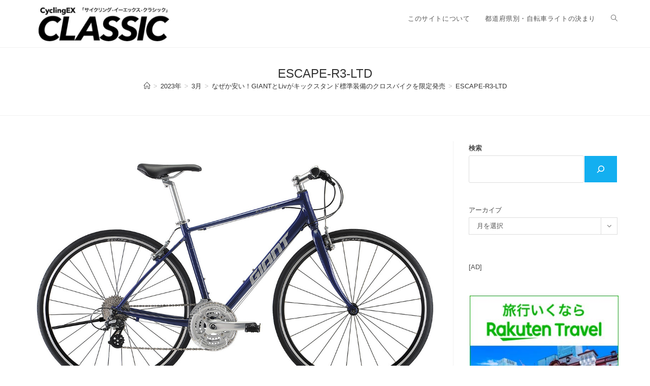

--- FILE ---
content_type: text/html; charset=UTF-8
request_url: https://www.cycling-ex.com/?attachment_id=101274
body_size: 77904
content:
<!DOCTYPE html>
<html class="html" lang="ja" prefix="og: http://ogp.me/ns# article: http://ogp.me/ns/article#">
<head>
	<meta charset="UTF-8">
	<link rel="profile" href="https://gmpg.org/xfn/11">

	<title>ESCAPE-R3-LTD &#8211; CyclingEX CLASSIC</title>
<meta name='robots' content='max-image-preview:large' />

<!-- Google Tag Manager for WordPress by gtm4wp.com -->
<script data-cfasync="false" data-pagespeed-no-defer>
	var gtm4wp_datalayer_name = "dataLayer";
	var dataLayer = dataLayer || [];
</script>
<!-- End Google Tag Manager for WordPress by gtm4wp.com --><meta name="viewport" content="width=device-width, initial-scale=1"><link rel='dns-prefetch' href='//static.addtoany.com' />
<link rel='dns-prefetch' href='//www.googletagmanager.com' />
<link rel='dns-prefetch' href='//pagead2.googlesyndication.com' />
<link rel="alternate" type="application/rss+xml" title="CyclingEX CLASSIC &raquo; フィード" href="https://www.cycling-ex.com/feed" />
<link rel="alternate" type="application/rss+xml" title="CyclingEX CLASSIC &raquo; コメントフィード" href="https://www.cycling-ex.com/comments/feed" />
<link rel="alternate" title="oEmbed (JSON)" type="application/json+oembed" href="https://www.cycling-ex.com/wp-json/oembed/1.0/embed?url=https%3A%2F%2Fwww.cycling-ex.com%2F2023%2F03%2Fescape_limited_series_2023.html%2Fescape-r3-ltd" />
<link rel="alternate" title="oEmbed (XML)" type="text/xml+oembed" href="https://www.cycling-ex.com/wp-json/oembed/1.0/embed?url=https%3A%2F%2Fwww.cycling-ex.com%2F2023%2F03%2Fescape_limited_series_2023.html%2Fescape-r3-ltd&#038;format=xml" />
<style id='wp-img-auto-sizes-contain-inline-css'>
img:is([sizes=auto i],[sizes^="auto," i]){contain-intrinsic-size:3000px 1500px}
/*# sourceURL=wp-img-auto-sizes-contain-inline-css */
</style>
<style id='wp-emoji-styles-inline-css'>

	img.wp-smiley, img.emoji {
		display: inline !important;
		border: none !important;
		box-shadow: none !important;
		height: 1em !important;
		width: 1em !important;
		margin: 0 0.07em !important;
		vertical-align: -0.1em !important;
		background: none !important;
		padding: 0 !important;
	}
/*# sourceURL=wp-emoji-styles-inline-css */
</style>
<style id='wp-block-library-inline-css'>
:root{--wp-block-synced-color:#7a00df;--wp-block-synced-color--rgb:122,0,223;--wp-bound-block-color:var(--wp-block-synced-color);--wp-editor-canvas-background:#ddd;--wp-admin-theme-color:#007cba;--wp-admin-theme-color--rgb:0,124,186;--wp-admin-theme-color-darker-10:#006ba1;--wp-admin-theme-color-darker-10--rgb:0,107,160.5;--wp-admin-theme-color-darker-20:#005a87;--wp-admin-theme-color-darker-20--rgb:0,90,135;--wp-admin-border-width-focus:2px}@media (min-resolution:192dpi){:root{--wp-admin-border-width-focus:1.5px}}.wp-element-button{cursor:pointer}:root .has-very-light-gray-background-color{background-color:#eee}:root .has-very-dark-gray-background-color{background-color:#313131}:root .has-very-light-gray-color{color:#eee}:root .has-very-dark-gray-color{color:#313131}:root .has-vivid-green-cyan-to-vivid-cyan-blue-gradient-background{background:linear-gradient(135deg,#00d084,#0693e3)}:root .has-purple-crush-gradient-background{background:linear-gradient(135deg,#34e2e4,#4721fb 50%,#ab1dfe)}:root .has-hazy-dawn-gradient-background{background:linear-gradient(135deg,#faaca8,#dad0ec)}:root .has-subdued-olive-gradient-background{background:linear-gradient(135deg,#fafae1,#67a671)}:root .has-atomic-cream-gradient-background{background:linear-gradient(135deg,#fdd79a,#004a59)}:root .has-nightshade-gradient-background{background:linear-gradient(135deg,#330968,#31cdcf)}:root .has-midnight-gradient-background{background:linear-gradient(135deg,#020381,#2874fc)}:root{--wp--preset--font-size--normal:16px;--wp--preset--font-size--huge:42px}.has-regular-font-size{font-size:1em}.has-larger-font-size{font-size:2.625em}.has-normal-font-size{font-size:var(--wp--preset--font-size--normal)}.has-huge-font-size{font-size:var(--wp--preset--font-size--huge)}.has-text-align-center{text-align:center}.has-text-align-left{text-align:left}.has-text-align-right{text-align:right}.has-fit-text{white-space:nowrap!important}#end-resizable-editor-section{display:none}.aligncenter{clear:both}.items-justified-left{justify-content:flex-start}.items-justified-center{justify-content:center}.items-justified-right{justify-content:flex-end}.items-justified-space-between{justify-content:space-between}.screen-reader-text{border:0;clip-path:inset(50%);height:1px;margin:-1px;overflow:hidden;padding:0;position:absolute;width:1px;word-wrap:normal!important}.screen-reader-text:focus{background-color:#ddd;clip-path:none;color:#444;display:block;font-size:1em;height:auto;left:5px;line-height:normal;padding:15px 23px 14px;text-decoration:none;top:5px;width:auto;z-index:100000}html :where(.has-border-color){border-style:solid}html :where([style*=border-top-color]){border-top-style:solid}html :where([style*=border-right-color]){border-right-style:solid}html :where([style*=border-bottom-color]){border-bottom-style:solid}html :where([style*=border-left-color]){border-left-style:solid}html :where([style*=border-width]){border-style:solid}html :where([style*=border-top-width]){border-top-style:solid}html :where([style*=border-right-width]){border-right-style:solid}html :where([style*=border-bottom-width]){border-bottom-style:solid}html :where([style*=border-left-width]){border-left-style:solid}html :where(img[class*=wp-image-]){height:auto;max-width:100%}:where(figure){margin:0 0 1em}html :where(.is-position-sticky){--wp-admin--admin-bar--position-offset:var(--wp-admin--admin-bar--height,0px)}@media screen and (max-width:600px){html :where(.is-position-sticky){--wp-admin--admin-bar--position-offset:0px}}

/*# sourceURL=wp-block-library-inline-css */
</style><style id='wp-block-archives-inline-css'>
.wp-block-archives{box-sizing:border-box}.wp-block-archives-dropdown label{display:block}
/*# sourceURL=https://www.cycling-ex.com/wp-includes/blocks/archives/style.min.css */
</style>
<style id='wp-block-search-inline-css'>
.wp-block-search__button{margin-left:10px;word-break:normal}.wp-block-search__button.has-icon{line-height:0}.wp-block-search__button svg{height:1.25em;min-height:24px;min-width:24px;width:1.25em;fill:currentColor;vertical-align:text-bottom}:where(.wp-block-search__button){border:1px solid #ccc;padding:6px 10px}.wp-block-search__inside-wrapper{display:flex;flex:auto;flex-wrap:nowrap;max-width:100%}.wp-block-search__label{width:100%}.wp-block-search.wp-block-search__button-only .wp-block-search__button{box-sizing:border-box;display:flex;flex-shrink:0;justify-content:center;margin-left:0;max-width:100%}.wp-block-search.wp-block-search__button-only .wp-block-search__inside-wrapper{min-width:0!important;transition-property:width}.wp-block-search.wp-block-search__button-only .wp-block-search__input{flex-basis:100%;transition-duration:.3s}.wp-block-search.wp-block-search__button-only.wp-block-search__searchfield-hidden,.wp-block-search.wp-block-search__button-only.wp-block-search__searchfield-hidden .wp-block-search__inside-wrapper{overflow:hidden}.wp-block-search.wp-block-search__button-only.wp-block-search__searchfield-hidden .wp-block-search__input{border-left-width:0!important;border-right-width:0!important;flex-basis:0;flex-grow:0;margin:0;min-width:0!important;padding-left:0!important;padding-right:0!important;width:0!important}:where(.wp-block-search__input){appearance:none;border:1px solid #949494;flex-grow:1;font-family:inherit;font-size:inherit;font-style:inherit;font-weight:inherit;letter-spacing:inherit;line-height:inherit;margin-left:0;margin-right:0;min-width:3rem;padding:8px;text-decoration:unset!important;text-transform:inherit}:where(.wp-block-search__button-inside .wp-block-search__inside-wrapper){background-color:#fff;border:1px solid #949494;box-sizing:border-box;padding:4px}:where(.wp-block-search__button-inside .wp-block-search__inside-wrapper) .wp-block-search__input{border:none;border-radius:0;padding:0 4px}:where(.wp-block-search__button-inside .wp-block-search__inside-wrapper) .wp-block-search__input:focus{outline:none}:where(.wp-block-search__button-inside .wp-block-search__inside-wrapper) :where(.wp-block-search__button){padding:4px 8px}.wp-block-search.aligncenter .wp-block-search__inside-wrapper{margin:auto}.wp-block[data-align=right] .wp-block-search.wp-block-search__button-only .wp-block-search__inside-wrapper{float:right}
/*# sourceURL=https://www.cycling-ex.com/wp-includes/blocks/search/style.min.css */
</style>
<style id='wp-block-search-theme-inline-css'>
.wp-block-search .wp-block-search__label{font-weight:700}.wp-block-search__button{border:1px solid #ccc;padding:.375em .625em}
/*# sourceURL=https://www.cycling-ex.com/wp-includes/blocks/search/theme.min.css */
</style>
<style id='wp-block-paragraph-inline-css'>
.is-small-text{font-size:.875em}.is-regular-text{font-size:1em}.is-large-text{font-size:2.25em}.is-larger-text{font-size:3em}.has-drop-cap:not(:focus):first-letter{float:left;font-size:8.4em;font-style:normal;font-weight:100;line-height:.68;margin:.05em .1em 0 0;text-transform:uppercase}body.rtl .has-drop-cap:not(:focus):first-letter{float:none;margin-left:.1em}p.has-drop-cap.has-background{overflow:hidden}:root :where(p.has-background){padding:1.25em 2.375em}:where(p.has-text-color:not(.has-link-color)) a{color:inherit}p.has-text-align-left[style*="writing-mode:vertical-lr"],p.has-text-align-right[style*="writing-mode:vertical-rl"]{rotate:180deg}
/*# sourceURL=https://www.cycling-ex.com/wp-includes/blocks/paragraph/style.min.css */
</style>
<style id='global-styles-inline-css'>
:root{--wp--preset--aspect-ratio--square: 1;--wp--preset--aspect-ratio--4-3: 4/3;--wp--preset--aspect-ratio--3-4: 3/4;--wp--preset--aspect-ratio--3-2: 3/2;--wp--preset--aspect-ratio--2-3: 2/3;--wp--preset--aspect-ratio--16-9: 16/9;--wp--preset--aspect-ratio--9-16: 9/16;--wp--preset--color--black: #000000;--wp--preset--color--cyan-bluish-gray: #abb8c3;--wp--preset--color--white: #ffffff;--wp--preset--color--pale-pink: #f78da7;--wp--preset--color--vivid-red: #cf2e2e;--wp--preset--color--luminous-vivid-orange: #ff6900;--wp--preset--color--luminous-vivid-amber: #fcb900;--wp--preset--color--light-green-cyan: #7bdcb5;--wp--preset--color--vivid-green-cyan: #00d084;--wp--preset--color--pale-cyan-blue: #8ed1fc;--wp--preset--color--vivid-cyan-blue: #0693e3;--wp--preset--color--vivid-purple: #9b51e0;--wp--preset--gradient--vivid-cyan-blue-to-vivid-purple: linear-gradient(135deg,rgb(6,147,227) 0%,rgb(155,81,224) 100%);--wp--preset--gradient--light-green-cyan-to-vivid-green-cyan: linear-gradient(135deg,rgb(122,220,180) 0%,rgb(0,208,130) 100%);--wp--preset--gradient--luminous-vivid-amber-to-luminous-vivid-orange: linear-gradient(135deg,rgb(252,185,0) 0%,rgb(255,105,0) 100%);--wp--preset--gradient--luminous-vivid-orange-to-vivid-red: linear-gradient(135deg,rgb(255,105,0) 0%,rgb(207,46,46) 100%);--wp--preset--gradient--very-light-gray-to-cyan-bluish-gray: linear-gradient(135deg,rgb(238,238,238) 0%,rgb(169,184,195) 100%);--wp--preset--gradient--cool-to-warm-spectrum: linear-gradient(135deg,rgb(74,234,220) 0%,rgb(151,120,209) 20%,rgb(207,42,186) 40%,rgb(238,44,130) 60%,rgb(251,105,98) 80%,rgb(254,248,76) 100%);--wp--preset--gradient--blush-light-purple: linear-gradient(135deg,rgb(255,206,236) 0%,rgb(152,150,240) 100%);--wp--preset--gradient--blush-bordeaux: linear-gradient(135deg,rgb(254,205,165) 0%,rgb(254,45,45) 50%,rgb(107,0,62) 100%);--wp--preset--gradient--luminous-dusk: linear-gradient(135deg,rgb(255,203,112) 0%,rgb(199,81,192) 50%,rgb(65,88,208) 100%);--wp--preset--gradient--pale-ocean: linear-gradient(135deg,rgb(255,245,203) 0%,rgb(182,227,212) 50%,rgb(51,167,181) 100%);--wp--preset--gradient--electric-grass: linear-gradient(135deg,rgb(202,248,128) 0%,rgb(113,206,126) 100%);--wp--preset--gradient--midnight: linear-gradient(135deg,rgb(2,3,129) 0%,rgb(40,116,252) 100%);--wp--preset--font-size--small: 13px;--wp--preset--font-size--medium: 20px;--wp--preset--font-size--large: 36px;--wp--preset--font-size--x-large: 42px;--wp--preset--spacing--20: 0.44rem;--wp--preset--spacing--30: 0.67rem;--wp--preset--spacing--40: 1rem;--wp--preset--spacing--50: 1.5rem;--wp--preset--spacing--60: 2.25rem;--wp--preset--spacing--70: 3.38rem;--wp--preset--spacing--80: 5.06rem;--wp--preset--shadow--natural: 6px 6px 9px rgba(0, 0, 0, 0.2);--wp--preset--shadow--deep: 12px 12px 50px rgba(0, 0, 0, 0.4);--wp--preset--shadow--sharp: 6px 6px 0px rgba(0, 0, 0, 0.2);--wp--preset--shadow--outlined: 6px 6px 0px -3px rgb(255, 255, 255), 6px 6px rgb(0, 0, 0);--wp--preset--shadow--crisp: 6px 6px 0px rgb(0, 0, 0);}:where(.is-layout-flex){gap: 0.5em;}:where(.is-layout-grid){gap: 0.5em;}body .is-layout-flex{display: flex;}.is-layout-flex{flex-wrap: wrap;align-items: center;}.is-layout-flex > :is(*, div){margin: 0;}body .is-layout-grid{display: grid;}.is-layout-grid > :is(*, div){margin: 0;}:where(.wp-block-columns.is-layout-flex){gap: 2em;}:where(.wp-block-columns.is-layout-grid){gap: 2em;}:where(.wp-block-post-template.is-layout-flex){gap: 1.25em;}:where(.wp-block-post-template.is-layout-grid){gap: 1.25em;}.has-black-color{color: var(--wp--preset--color--black) !important;}.has-cyan-bluish-gray-color{color: var(--wp--preset--color--cyan-bluish-gray) !important;}.has-white-color{color: var(--wp--preset--color--white) !important;}.has-pale-pink-color{color: var(--wp--preset--color--pale-pink) !important;}.has-vivid-red-color{color: var(--wp--preset--color--vivid-red) !important;}.has-luminous-vivid-orange-color{color: var(--wp--preset--color--luminous-vivid-orange) !important;}.has-luminous-vivid-amber-color{color: var(--wp--preset--color--luminous-vivid-amber) !important;}.has-light-green-cyan-color{color: var(--wp--preset--color--light-green-cyan) !important;}.has-vivid-green-cyan-color{color: var(--wp--preset--color--vivid-green-cyan) !important;}.has-pale-cyan-blue-color{color: var(--wp--preset--color--pale-cyan-blue) !important;}.has-vivid-cyan-blue-color{color: var(--wp--preset--color--vivid-cyan-blue) !important;}.has-vivid-purple-color{color: var(--wp--preset--color--vivid-purple) !important;}.has-black-background-color{background-color: var(--wp--preset--color--black) !important;}.has-cyan-bluish-gray-background-color{background-color: var(--wp--preset--color--cyan-bluish-gray) !important;}.has-white-background-color{background-color: var(--wp--preset--color--white) !important;}.has-pale-pink-background-color{background-color: var(--wp--preset--color--pale-pink) !important;}.has-vivid-red-background-color{background-color: var(--wp--preset--color--vivid-red) !important;}.has-luminous-vivid-orange-background-color{background-color: var(--wp--preset--color--luminous-vivid-orange) !important;}.has-luminous-vivid-amber-background-color{background-color: var(--wp--preset--color--luminous-vivid-amber) !important;}.has-light-green-cyan-background-color{background-color: var(--wp--preset--color--light-green-cyan) !important;}.has-vivid-green-cyan-background-color{background-color: var(--wp--preset--color--vivid-green-cyan) !important;}.has-pale-cyan-blue-background-color{background-color: var(--wp--preset--color--pale-cyan-blue) !important;}.has-vivid-cyan-blue-background-color{background-color: var(--wp--preset--color--vivid-cyan-blue) !important;}.has-vivid-purple-background-color{background-color: var(--wp--preset--color--vivid-purple) !important;}.has-black-border-color{border-color: var(--wp--preset--color--black) !important;}.has-cyan-bluish-gray-border-color{border-color: var(--wp--preset--color--cyan-bluish-gray) !important;}.has-white-border-color{border-color: var(--wp--preset--color--white) !important;}.has-pale-pink-border-color{border-color: var(--wp--preset--color--pale-pink) !important;}.has-vivid-red-border-color{border-color: var(--wp--preset--color--vivid-red) !important;}.has-luminous-vivid-orange-border-color{border-color: var(--wp--preset--color--luminous-vivid-orange) !important;}.has-luminous-vivid-amber-border-color{border-color: var(--wp--preset--color--luminous-vivid-amber) !important;}.has-light-green-cyan-border-color{border-color: var(--wp--preset--color--light-green-cyan) !important;}.has-vivid-green-cyan-border-color{border-color: var(--wp--preset--color--vivid-green-cyan) !important;}.has-pale-cyan-blue-border-color{border-color: var(--wp--preset--color--pale-cyan-blue) !important;}.has-vivid-cyan-blue-border-color{border-color: var(--wp--preset--color--vivid-cyan-blue) !important;}.has-vivid-purple-border-color{border-color: var(--wp--preset--color--vivid-purple) !important;}.has-vivid-cyan-blue-to-vivid-purple-gradient-background{background: var(--wp--preset--gradient--vivid-cyan-blue-to-vivid-purple) !important;}.has-light-green-cyan-to-vivid-green-cyan-gradient-background{background: var(--wp--preset--gradient--light-green-cyan-to-vivid-green-cyan) !important;}.has-luminous-vivid-amber-to-luminous-vivid-orange-gradient-background{background: var(--wp--preset--gradient--luminous-vivid-amber-to-luminous-vivid-orange) !important;}.has-luminous-vivid-orange-to-vivid-red-gradient-background{background: var(--wp--preset--gradient--luminous-vivid-orange-to-vivid-red) !important;}.has-very-light-gray-to-cyan-bluish-gray-gradient-background{background: var(--wp--preset--gradient--very-light-gray-to-cyan-bluish-gray) !important;}.has-cool-to-warm-spectrum-gradient-background{background: var(--wp--preset--gradient--cool-to-warm-spectrum) !important;}.has-blush-light-purple-gradient-background{background: var(--wp--preset--gradient--blush-light-purple) !important;}.has-blush-bordeaux-gradient-background{background: var(--wp--preset--gradient--blush-bordeaux) !important;}.has-luminous-dusk-gradient-background{background: var(--wp--preset--gradient--luminous-dusk) !important;}.has-pale-ocean-gradient-background{background: var(--wp--preset--gradient--pale-ocean) !important;}.has-electric-grass-gradient-background{background: var(--wp--preset--gradient--electric-grass) !important;}.has-midnight-gradient-background{background: var(--wp--preset--gradient--midnight) !important;}.has-small-font-size{font-size: var(--wp--preset--font-size--small) !important;}.has-medium-font-size{font-size: var(--wp--preset--font-size--medium) !important;}.has-large-font-size{font-size: var(--wp--preset--font-size--large) !important;}.has-x-large-font-size{font-size: var(--wp--preset--font-size--x-large) !important;}
/*# sourceURL=global-styles-inline-css */
</style>

<style id='classic-theme-styles-inline-css'>
/*! This file is auto-generated */
.wp-block-button__link{color:#fff;background-color:#32373c;border-radius:9999px;box-shadow:none;text-decoration:none;padding:calc(.667em + 2px) calc(1.333em + 2px);font-size:1.125em}.wp-block-file__button{background:#32373c;color:#fff;text-decoration:none}
/*# sourceURL=/wp-includes/css/classic-themes.min.css */
</style>
<link rel='stylesheet' id='font-awesome-css' href='https://www.cycling-ex.com/wp-content/themes/oceanwp/assets/fonts/fontawesome/css/all.min.css?ver=6.7.2' media='all' />
<link rel='stylesheet' id='simple-line-icons-css' href='https://www.cycling-ex.com/wp-content/themes/oceanwp/assets/css/third/simple-line-icons.min.css?ver=2.4.0' media='all' />
<link rel='stylesheet' id='oceanwp-style-css' href='https://www.cycling-ex.com/wp-content/themes/oceanwp/assets/css/style.min.css?ver=4.1.3' media='all' />
<link rel='stylesheet' id='addtoany-css' href='https://www.cycling-ex.com/wp-content/plugins/add-to-any/addtoany.min.css?ver=1.16' media='all' />
<script id="addtoany-core-js-before">
window.a2a_config=window.a2a_config||{};a2a_config.callbacks=[];a2a_config.overlays=[];a2a_config.templates={};a2a_localize = {
	Share: "共有",
	Save: "ブックマーク",
	Subscribe: "購読",
	Email: "メール",
	Bookmark: "ブックマーク",
	ShowAll: "すべて表示する",
	ShowLess: "小さく表示する",
	FindServices: "サービスを探す",
	FindAnyServiceToAddTo: "追加するサービスを今すぐ探す",
	PoweredBy: "Powered by",
	ShareViaEmail: "メールでシェアする",
	SubscribeViaEmail: "メールで購読する",
	BookmarkInYourBrowser: "ブラウザにブックマーク",
	BookmarkInstructions: "このページをブックマークするには、 Ctrl+D または \u2318+D を押下。",
	AddToYourFavorites: "お気に入りに追加",
	SendFromWebOrProgram: "任意のメールアドレスまたはメールプログラムから送信",
	EmailProgram: "メールプログラム",
	More: "詳細&#8230;",
	ThanksForSharing: "共有ありがとうございます !",
	ThanksForFollowing: "フォローありがとうございます !"
};


//# sourceURL=addtoany-core-js-before
</script>
<script defer src="https://static.addtoany.com/menu/page.js" id="addtoany-core-js"></script>
<script src="https://www.cycling-ex.com/wp-includes/js/jquery/jquery.min.js?ver=3.7.1" id="jquery-core-js"></script>
<script src="https://www.cycling-ex.com/wp-includes/js/jquery/jquery-migrate.min.js?ver=3.4.1" id="jquery-migrate-js"></script>
<script defer src="https://www.cycling-ex.com/wp-content/plugins/add-to-any/addtoany.min.js?ver=1.1" id="addtoany-jquery-js"></script>

<!-- Site Kit によって追加された Google タグ（gtag.js）スニペット -->
<!-- Google アナリティクス スニペット (Site Kit が追加) -->
<script src="https://www.googletagmanager.com/gtag/js?id=GT-NGJTWLB" id="google_gtagjs-js" async></script>
<script id="google_gtagjs-js-after">
window.dataLayer = window.dataLayer || [];function gtag(){dataLayer.push(arguments);}
gtag("set","linker",{"domains":["www.cycling-ex.com"]});
gtag("js", new Date());
gtag("set", "developer_id.dZTNiMT", true);
gtag("config", "GT-NGJTWLB");
//# sourceURL=google_gtagjs-js-after
</script>
<link rel="https://api.w.org/" href="https://www.cycling-ex.com/wp-json/" /><link rel="alternate" title="JSON" type="application/json" href="https://www.cycling-ex.com/wp-json/wp/v2/media/101274" /><link rel="EditURI" type="application/rsd+xml" title="RSD" href="https://www.cycling-ex.com/xmlrpc.php?rsd" />
<meta name="generator" content="WordPress 6.9" />
<link rel="canonical" href="https://www.cycling-ex.com/2023/03/escape_limited_series_2023.html/escape-r3-ltd" />
<link rel='shortlink' href='https://www.cycling-ex.com/?p=101274' />
<meta name="generator" content="Site Kit by Google 1.170.0" /><meta property="og:title" name="og:title" content="ESCAPE-R3-LTD" />
<meta property="og:type" name="og:type" content="website" />
<meta property="og:image" name="og:image" content="https://www.cycling-ex.com/wp-content/uploads/2023/03/ESCAPE-R3-LTD.jpg" />
<meta property="og:url" name="og:url" content="https://www.cycling-ex.com/2023/03/escape_limited_series_2023.html/escape-r3-ltd" />
<meta property="og:locale" name="og:locale" content="ja" />
<meta property="og:site_name" name="og:site_name" content="CyclingEX CLASSIC" />
<meta property="twitter:card" name="twitter:card" content="summary" />
<meta property="article:published_time" name="article:published_time" content="2023-03-03T22:52:25+09:00" />
<meta property="article:modified_time" name="article:modified_time" content="2023-03-03T22:52:25+09:00" />
<meta property="article:author" name="article:author" content="https://www.cycling-ex.com/author/2" />

<!-- Google Tag Manager for WordPress by gtm4wp.com -->
<!-- GTM Container placement set to footer -->
<script data-cfasync="false" data-pagespeed-no-defer>
	var dataLayer_content = {"pagePostType":"attachment","pagePostType2":"single-attachment","pagePostAuthor":"須貝 弦"};
	dataLayer.push( dataLayer_content );
</script>
<script data-cfasync="false" data-pagespeed-no-defer>
(function(w,d,s,l,i){w[l]=w[l]||[];w[l].push({'gtm.start':
new Date().getTime(),event:'gtm.js'});var f=d.getElementsByTagName(s)[0],
j=d.createElement(s),dl=l!='dataLayer'?'&l='+l:'';j.async=true;j.src=
'//www.googletagmanager.com/gtm.js?id='+i+dl;f.parentNode.insertBefore(j,f);
})(window,document,'script','dataLayer','GTM-PP3KGJT');
</script>
<!-- End Google Tag Manager for WordPress by gtm4wp.com -->
<!-- Site Kit が追加した Google AdSense メタタグ -->
<meta name="google-adsense-platform-account" content="ca-host-pub-2644536267352236">
<meta name="google-adsense-platform-domain" content="sitekit.withgoogle.com">
<!-- Site Kit が追加した End Google AdSense メタタグ -->

<!-- Google AdSense スニペット (Site Kit が追加) -->
<script async src="https://pagead2.googlesyndication.com/pagead/js/adsbygoogle.js?client=ca-pub-2895293044050761&amp;host=ca-host-pub-2644536267352236" crossorigin="anonymous"></script>

<!-- (ここまで) Google AdSense スニペット (Site Kit が追加) -->
<link rel="icon" href="https://www.cycling-ex.com/wp-content/uploads/2023/01/cropped-Classic_fav_02-32x32.jpg" sizes="32x32" />
<link rel="icon" href="https://www.cycling-ex.com/wp-content/uploads/2023/01/cropped-Classic_fav_02-192x192.jpg" sizes="192x192" />
<link rel="apple-touch-icon" href="https://www.cycling-ex.com/wp-content/uploads/2023/01/cropped-Classic_fav_02-180x180.jpg" />
<meta name="msapplication-TileImage" content="https://www.cycling-ex.com/wp-content/uploads/2023/01/cropped-Classic_fav_02-270x270.jpg" />
<!-- OceanWP CSS -->
<style type="text/css">
/* Colors */body .theme-button,body input[type="submit"],body button[type="submit"],body button,body .button,body div.wpforms-container-full .wpforms-form input[type=submit],body div.wpforms-container-full .wpforms-form button[type=submit],body div.wpforms-container-full .wpforms-form .wpforms-page-button,.woocommerce-cart .wp-element-button,.woocommerce-checkout .wp-element-button,.wp-block-button__link{border-color:#ffffff}body .theme-button:hover,body input[type="submit"]:hover,body button[type="submit"]:hover,body button:hover,body .button:hover,body div.wpforms-container-full .wpforms-form input[type=submit]:hover,body div.wpforms-container-full .wpforms-form input[type=submit]:active,body div.wpforms-container-full .wpforms-form button[type=submit]:hover,body div.wpforms-container-full .wpforms-form button[type=submit]:active,body div.wpforms-container-full .wpforms-form .wpforms-page-button:hover,body div.wpforms-container-full .wpforms-form .wpforms-page-button:active,.woocommerce-cart .wp-element-button:hover,.woocommerce-checkout .wp-element-button:hover,.wp-block-button__link:hover{border-color:#ffffff}/* OceanWP Style Settings CSS */.theme-button,input[type="submit"],button[type="submit"],button,.button,body div.wpforms-container-full .wpforms-form input[type=submit],body div.wpforms-container-full .wpforms-form button[type=submit],body div.wpforms-container-full .wpforms-form .wpforms-page-button{border-style:solid}.theme-button,input[type="submit"],button[type="submit"],button,.button,body div.wpforms-container-full .wpforms-form input[type=submit],body div.wpforms-container-full .wpforms-form button[type=submit],body div.wpforms-container-full .wpforms-form .wpforms-page-button{border-width:1px}form input[type="text"],form input[type="password"],form input[type="email"],form input[type="url"],form input[type="date"],form input[type="month"],form input[type="time"],form input[type="datetime"],form input[type="datetime-local"],form input[type="week"],form input[type="number"],form input[type="search"],form input[type="tel"],form input[type="color"],form select,form textarea,.woocommerce .woocommerce-checkout .select2-container--default .select2-selection--single{border-style:solid}body div.wpforms-container-full .wpforms-form input[type=date],body div.wpforms-container-full .wpforms-form input[type=datetime],body div.wpforms-container-full .wpforms-form input[type=datetime-local],body div.wpforms-container-full .wpforms-form input[type=email],body div.wpforms-container-full .wpforms-form input[type=month],body div.wpforms-container-full .wpforms-form input[type=number],body div.wpforms-container-full .wpforms-form input[type=password],body div.wpforms-container-full .wpforms-form input[type=range],body div.wpforms-container-full .wpforms-form input[type=search],body div.wpforms-container-full .wpforms-form input[type=tel],body div.wpforms-container-full .wpforms-form input[type=text],body div.wpforms-container-full .wpforms-form input[type=time],body div.wpforms-container-full .wpforms-form input[type=url],body div.wpforms-container-full .wpforms-form input[type=week],body div.wpforms-container-full .wpforms-form select,body div.wpforms-container-full .wpforms-form textarea{border-style:solid}form input[type="text"],form input[type="password"],form input[type="email"],form input[type="url"],form input[type="date"],form input[type="month"],form input[type="time"],form input[type="datetime"],form input[type="datetime-local"],form input[type="week"],form input[type="number"],form input[type="search"],form input[type="tel"],form input[type="color"],form select,form textarea{border-radius:3px}body div.wpforms-container-full .wpforms-form input[type=date],body div.wpforms-container-full .wpforms-form input[type=datetime],body div.wpforms-container-full .wpforms-form input[type=datetime-local],body div.wpforms-container-full .wpforms-form input[type=email],body div.wpforms-container-full .wpforms-form input[type=month],body div.wpforms-container-full .wpforms-form input[type=number],body div.wpforms-container-full .wpforms-form input[type=password],body div.wpforms-container-full .wpforms-form input[type=range],body div.wpforms-container-full .wpforms-form input[type=search],body div.wpforms-container-full .wpforms-form input[type=tel],body div.wpforms-container-full .wpforms-form input[type=text],body div.wpforms-container-full .wpforms-form input[type=time],body div.wpforms-container-full .wpforms-form input[type=url],body div.wpforms-container-full .wpforms-form input[type=week],body div.wpforms-container-full .wpforms-form select,body div.wpforms-container-full .wpforms-form textarea{border-radius:3px}/* Header */#site-header.has-header-media .overlay-header-media{background-color:rgba(0,0,0,0.5)}#site-logo #site-logo-inner a img,#site-header.center-header #site-navigation-wrap .middle-site-logo a img{max-width:280px}/* Blog CSS */.single-post .background-image-page-header .page-header-inner,.single-post .background-image-page-header .site-breadcrumbs{text-align:left}.ocean-single-post-header ul.meta-item li a:hover{color:#333333}/* Footer Copyright */#footer-bottom{background-color:#6b6b6b}/* Typography */body{font-size:18px;line-height:2.2;font-weight:400}h1,h2,h3,h4,h5,h6,.theme-heading,.widget-title,.oceanwp-widget-recent-posts-title,.comment-reply-title,.entry-title,.sidebar-box .widget-title{line-height:1.4}h1{font-size:23px;line-height:1.4}h2{font-size:20px;line-height:1.4}h3{font-size:18px;line-height:1.4}h4{font-size:17px;line-height:1.4}h5{font-size:14px;line-height:1.4}h6{font-size:15px;line-height:1.4}.page-header .page-header-title,.page-header.background-image-page-header .page-header-title{font-size:24px;line-height:1.4}.page-header .page-subheading{font-size:15px;line-height:1.8}.site-breadcrumbs,.site-breadcrumbs a{font-size:13px;line-height:1.4}#top-bar-content,#top-bar-social-alt{font-size:12px;line-height:1.8}#site-logo a.site-logo-text{font-size:24px;line-height:1.8}.dropdown-menu ul li a.menu-link,#site-header.full_screen-header .fs-dropdown-menu ul.sub-menu li a{font-size:12px;line-height:1.2;letter-spacing:.6px}.sidr-class-dropdown-menu li a,a.sidr-class-toggle-sidr-close,#mobile-dropdown ul li a,body #mobile-fullscreen ul li a{font-size:15px;line-height:1.8}.blog-entry.post .blog-entry-header .entry-title a{font-size:24px;line-height:1.4}.ocean-single-post-header .single-post-title{font-size:34px;line-height:1.4;letter-spacing:.6px}.ocean-single-post-header ul.meta-item li,.ocean-single-post-header ul.meta-item li a{font-size:13px;line-height:1.4;letter-spacing:.6px}.ocean-single-post-header .post-author-name,.ocean-single-post-header .post-author-name a{font-size:14px;line-height:1.4;letter-spacing:.6px}.ocean-single-post-header .post-author-description{font-size:12px;line-height:1.4;letter-spacing:.6px}.single-post .entry-title{line-height:1.4;letter-spacing:.6px}.single-post ul.meta li,.single-post ul.meta li a{font-size:14px;line-height:1.4;letter-spacing:.6px}.sidebar-box .widget-title,.sidebar-box.widget_block .wp-block-heading{font-size:14px;line-height:1;letter-spacing:1px}#footer-widgets .footer-box .widget-title{font-size:13px;line-height:1;letter-spacing:1px}#footer-bottom #copyright{font-size:12px;line-height:1}#footer-bottom #footer-bottom-menu{font-size:12px;line-height:1}.woocommerce-store-notice.demo_store{line-height:2;letter-spacing:1.5px}.demo_store .woocommerce-store-notice__dismiss-link{line-height:2;letter-spacing:1.5px}.woocommerce ul.products li.product li.title h2,.woocommerce ul.products li.product li.title a{font-size:14px;line-height:1.5}.woocommerce ul.products li.product li.category,.woocommerce ul.products li.product li.category a{font-size:12px;line-height:1}.woocommerce ul.products li.product .price{font-size:18px;line-height:1}.woocommerce ul.products li.product .button,.woocommerce ul.products li.product .product-inner .added_to_cart{font-size:12px;line-height:1.5;letter-spacing:1px}.woocommerce ul.products li.owp-woo-cond-notice span,.woocommerce ul.products li.owp-woo-cond-notice a{font-size:16px;line-height:1;letter-spacing:1px;font-weight:600;text-transform:capitalize}.woocommerce div.product .product_title{font-size:24px;line-height:1.4;letter-spacing:.6px}.woocommerce div.product p.price{font-size:36px;line-height:1}.woocommerce .owp-btn-normal .summary form button.button,.woocommerce .owp-btn-big .summary form button.button,.woocommerce .owp-btn-very-big .summary form button.button{font-size:12px;line-height:1.5;letter-spacing:1px;text-transform:uppercase}.woocommerce div.owp-woo-single-cond-notice span,.woocommerce div.owp-woo-single-cond-notice a{font-size:18px;line-height:2;letter-spacing:1.5px;font-weight:600;text-transform:capitalize}
</style></head>

<body class="attachment wp-singular attachment-template-default single single-attachment postid-101274 attachmentid-101274 attachment-jpeg wp-custom-logo wp-embed-responsive wp-theme-oceanwp oceanwp-theme dropdown-mobile default-breakpoint has-sidebar content-right-sidebar has-breadcrumbs" itemscope="itemscope" itemtype="https://schema.org/WebPage">

	
	
	<div id="outer-wrap" class="site clr">

		<a class="skip-link screen-reader-text" href="#main">コンテンツへスキップ</a>

		
		<div id="wrap" class="clr">

			
			
<header id="site-header" class="minimal-header clr" data-height="74" itemscope="itemscope" itemtype="https://schema.org/WPHeader" role="banner">

	
					
			<div id="site-header-inner" class="clr container">

				
				

<div id="site-logo" class="clr" itemscope itemtype="https://schema.org/Brand" >

	
	<div id="site-logo-inner" class="clr">

		<a href="https://www.cycling-ex.com/" class="custom-logo-link" rel="home"><img width="600" height="200" src="https://www.cycling-ex.com/wp-content/uploads/2023/01/logo_2023.jpg" class="custom-logo" alt="CyclingEX CLASSIC" decoding="async" fetchpriority="high" /></a>
	</div><!-- #site-logo-inner -->

	
	
</div><!-- #site-logo -->

			<div id="site-navigation-wrap" class="clr">
			
			
			
			<nav id="site-navigation" class="navigation main-navigation clr" itemscope="itemscope" itemtype="https://schema.org/SiteNavigationElement" role="navigation" >

				<ul id="menu-cyclingex_menu" class="main-menu dropdown-menu sf-menu"><li id="menu-item-21377" class="menu-item menu-item-type-post_type menu-item-object-page menu-item-privacy-policy menu-item-21377"><a href="https://www.cycling-ex.com/about_cyclingex" class="menu-link"><span class="text-wrap">このサイトについて</span></a></li><li id="menu-item-97969" class="menu-item menu-item-type-post_type menu-item-object-page menu-item-97969"><a href="https://www.cycling-ex.com/bicycle_light_kimari" class="menu-link"><span class="text-wrap">都道府県別・自転車ライトの決まり</span></a></li><li class="search-toggle-li" ><a href="https://www.cycling-ex.com/#" class="site-search-toggle search-dropdown-toggle"><span class="screen-reader-text">ウェブサイトの検索をトグル</span><i class=" icon-magnifier" aria-hidden="true" role="img"></i></a></li></ul>
<div id="searchform-dropdown" class="header-searchform-wrap clr" >
	
<form aria-label="サイト内検索" role="search" method="get" class="searchform" action="https://www.cycling-ex.com/">	
	<input aria-label="検索クエリを挿入" type="search" id="ocean-search-form-1" class="field" autocomplete="off" placeholder="検索" name="s">
		</form>
</div><!-- #searchform-dropdown -->

			</nav><!-- #site-navigation -->

			
			
					</div><!-- #site-navigation-wrap -->
			
		
	
				
	
	<div class="oceanwp-mobile-menu-icon clr mobile-right">

		
		
		
		<a href="https://www.cycling-ex.com/#mobile-menu-toggle" class="mobile-menu"  aria-label="モバイルメニュー">
							<i class="fa fa-bars" aria-hidden="true"></i>
								<span class="oceanwp-text">メニュー</span>
				<span class="oceanwp-close-text">閉じる</span>
						</a>

		
		
		
	</div><!-- #oceanwp-mobile-menu-navbar -->

	

			</div><!-- #site-header-inner -->

			
<div id="mobile-dropdown" class="clr" >

	<nav class="clr" itemscope="itemscope" itemtype="https://schema.org/SiteNavigationElement">

		<ul id="menu-cyclingex_menu-1" class="menu"><li class="menu-item menu-item-type-post_type menu-item-object-page menu-item-privacy-policy menu-item-21377"><a rel="privacy-policy" href="https://www.cycling-ex.com/about_cyclingex">このサイトについて</a></li>
<li class="menu-item menu-item-type-post_type menu-item-object-page menu-item-97969"><a href="https://www.cycling-ex.com/bicycle_light_kimari">都道府県別・自転車ライトの決まり</a></li>
<li class="search-toggle-li" ><a href="https://www.cycling-ex.com/#" class="site-search-toggle search-dropdown-toggle"><span class="screen-reader-text">ウェブサイトの検索をトグル</span><i class=" icon-magnifier" aria-hidden="true" role="img"></i></a></li></ul>
<div id="mobile-menu-search" class="clr">
	<form aria-label="サイト内検索" method="get" action="https://www.cycling-ex.com/" class="mobile-searchform">
		<input aria-label="検索クエリを挿入" value="" class="field" id="ocean-mobile-search-2" type="search" name="s" autocomplete="off" placeholder="検索" />
		<button aria-label="検索を実行" type="submit" class="searchform-submit">
			<i class=" icon-magnifier" aria-hidden="true" role="img"></i>		</button>
					</form>
</div><!-- .mobile-menu-search -->

	</nav>

</div>

			
			
		
		
</header><!-- #site-header -->


			
			<main id="main" class="site-main clr"  role="main">

				

<header class="page-header centered-minimal-page-header">

	
	<div class="container clr page-header-inner">

		
			<h1 class="page-header-title clr" itemprop="headline">ESCAPE-R3-LTD</h1>

			
		
		<nav role="navigation" aria-label="パンくずリスト" class="site-breadcrumbs clr position-under-title"><ol class="trail-items" itemscope itemtype="http://schema.org/BreadcrumbList"><meta name="numberOfItems" content="5" /><meta name="itemListOrder" content="Ascending" /><li class="trail-item trail-begin" itemprop="itemListElement" itemscope itemtype="https://schema.org/ListItem"><a href="https://www.cycling-ex.com" rel="home" aria-label="ホーム" itemprop="item"><span itemprop="name"><i class=" icon-home" aria-hidden="true" role="img"></i><span class="breadcrumb-home has-icon">ホーム</span></span></a><span class="breadcrumb-sep">></span><meta itemprop="position" content="1" /></li><li class="trail-item" itemprop="itemListElement" itemscope itemtype="https://schema.org/ListItem"><a href="https://www.cycling-ex.com/2023" itemprop="item"><span itemprop="name">2023年</span></a><span class="breadcrumb-sep">></span><meta itemprop="position" content="2" /></li><li class="trail-item" itemprop="itemListElement" itemscope itemtype="https://schema.org/ListItem"><a href="https://www.cycling-ex.com/2023/03" itemprop="item"><span itemprop="name">3月</span></a><span class="breadcrumb-sep">></span><meta itemprop="position" content="3" /></li><li class="trail-item" itemprop="itemListElement" itemscope itemtype="https://schema.org/ListItem"><a href="https://www.cycling-ex.com/2023/03/escape_limited_series_2023.html" itemprop="item"><span itemprop="name">なぜか安い！GIANTとLivがキックスタンド標準装備のクロスバイクを限定発売</span></a><span class="breadcrumb-sep">></span><meta itemprop="position" content="4" /></li><li class="trail-item trail-end" itemprop="itemListElement" itemscope itemtype="https://schema.org/ListItem"><span itemprop="name"><a href="https://www.cycling-ex.com/2023/03/escape_limited_series_2023.html/escape-r3-ltd">ESCAPE-R3-LTD</a></span><meta itemprop="position" content="5" /></li></ol></nav>
	</div><!-- .page-header-inner -->

	
	
</header><!-- .page-header -->


	
	<div id="content-wrap" class="container clr">

		
		<div id="primary" class="content-area clr">

			
			<div id="content" class="site-content">

				
				
					<article class="image-attachment post-101274 attachment type-attachment status-inherit hentry entry">
						<p><img width="1140" height="720" src="https://www.cycling-ex.com/wp-content/uploads/2023/03/ESCAPE-R3-LTD.jpg" class="attachment-full size-full" alt="" decoding="async" srcset="https://www.cycling-ex.com/wp-content/uploads/2023/03/ESCAPE-R3-LTD.jpg 1140w, https://www.cycling-ex.com/wp-content/uploads/2023/03/ESCAPE-R3-LTD-640x404.jpg 640w, https://www.cycling-ex.com/wp-content/uploads/2023/03/ESCAPE-R3-LTD-768x485.jpg 768w" sizes="(max-width: 1140px) 100vw, 1140px" /></p>
						<div class="entry clr">
							<div class="addtoany_share_save_container addtoany_content addtoany_content_bottom"><div class="a2a_kit a2a_kit_size_32 addtoany_list" data-a2a-url="https://www.cycling-ex.com/2023/03/escape_limited_series_2023.html/escape-r3-ltd" data-a2a-title="ESCAPE-R3-LTD"><a class="a2a_button_twitter" href="https://www.addtoany.com/add_to/twitter?linkurl=https%3A%2F%2Fwww.cycling-ex.com%2F2023%2F03%2Fescape_limited_series_2023.html%2Fescape-r3-ltd&amp;linkname=ESCAPE-R3-LTD" title="Twitter" rel="nofollow noopener" target="_blank"></a><a class="a2a_button_facebook" href="https://www.addtoany.com/add_to/facebook?linkurl=https%3A%2F%2Fwww.cycling-ex.com%2F2023%2F03%2Fescape_limited_series_2023.html%2Fescape-r3-ltd&amp;linkname=ESCAPE-R3-LTD" title="Facebook" rel="nofollow noopener" target="_blank"></a><a class="a2a_button_pinterest" href="https://www.addtoany.com/add_to/pinterest?linkurl=https%3A%2F%2Fwww.cycling-ex.com%2F2023%2F03%2Fescape_limited_series_2023.html%2Fescape-r3-ltd&amp;linkname=ESCAPE-R3-LTD" title="Pinterest" rel="nofollow noopener" target="_blank"></a><a class="a2a_button_mastodon" href="https://www.addtoany.com/add_to/mastodon?linkurl=https%3A%2F%2Fwww.cycling-ex.com%2F2023%2F03%2Fescape_limited_series_2023.html%2Fescape-r3-ltd&amp;linkname=ESCAPE-R3-LTD" title="Mastodon" rel="nofollow noopener" target="_blank"></a><a class="a2a_button_line" href="https://www.addtoany.com/add_to/line?linkurl=https%3A%2F%2Fwww.cycling-ex.com%2F2023%2F03%2Fescape_limited_series_2023.html%2Fescape-r3-ltd&amp;linkname=ESCAPE-R3-LTD" title="Line" rel="nofollow noopener" target="_blank"></a><a class="a2a_button_hatena" href="https://www.addtoany.com/add_to/hatena?linkurl=https%3A%2F%2Fwww.cycling-ex.com%2F2023%2F03%2Fescape_limited_series_2023.html%2Fescape-r3-ltd&amp;linkname=ESCAPE-R3-LTD" title="Hatena" rel="nofollow noopener" target="_blank"></a><a class="a2a_button_copy_link" href="https://www.addtoany.com/add_to/copy_link?linkurl=https%3A%2F%2Fwww.cycling-ex.com%2F2023%2F03%2Fescape_limited_series_2023.html%2Fescape-r3-ltd&amp;linkname=ESCAPE-R3-LTD" title="Copy Link" rel="nofollow noopener" target="_blank"></a><a class="a2a_button_email" href="https://www.addtoany.com/add_to/email?linkurl=https%3A%2F%2Fwww.cycling-ex.com%2F2023%2F03%2Fescape_limited_series_2023.html%2Fescape-r3-ltd&amp;linkname=ESCAPE-R3-LTD" title="Email" rel="nofollow noopener" target="_blank"></a><a class="a2a_dd addtoany_share_save addtoany_share" href="https://www.addtoany.com/share"></a></div></div>													</div><!-- .entry -->
					</article><!-- #post -->

				
				
			</div><!-- #content -->

			
		</div><!-- #primary -->

		

<aside id="right-sidebar" class="sidebar-container widget-area sidebar-primary" itemscope="itemscope" itemtype="https://schema.org/WPSideBar" role="complementary" aria-label="メインサイドバー">

	
	<div id="right-sidebar-inner" class="clr">

		<div id="block-17" class="sidebar-box widget_block widget_search clr"><form role="search" method="get" action="https://www.cycling-ex.com/" class="wp-block-search__button-outside wp-block-search__icon-button wp-block-search"    ><label class="wp-block-search__label" for="wp-block-search__input-3" >検索</label><div class="wp-block-search__inside-wrapper" ><input class="wp-block-search__input" id="wp-block-search__input-3" placeholder="" value="" type="search" name="s" required /><button aria-label="検索" class="wp-block-search__button has-icon wp-element-button" type="submit" ><svg class="search-icon" viewBox="0 0 24 24" width="24" height="24">
					<path d="M13 5c-3.3 0-6 2.7-6 6 0 1.4.5 2.7 1.3 3.7l-3.8 3.8 1.1 1.1 3.8-3.8c1 .8 2.3 1.3 3.7 1.3 3.3 0 6-2.7 6-6S16.3 5 13 5zm0 10.5c-2.5 0-4.5-2-4.5-4.5s2-4.5 4.5-4.5 4.5 2 4.5 4.5-2 4.5-4.5 4.5z"></path>
				</svg></button></div></form></div><div id="block-2" class="sidebar-box widget_block widget_archive clr"><div class="wp-block-archives-dropdown wp-block-archives"><label for="wp-block-archives-4" class="wp-block-archives__label">アーカイブ</label>
		<select id="wp-block-archives-4" name="archive-dropdown">
		<option value="">月を選択</option>	<option value='https://www.cycling-ex.com/2025/05'> 2025年5月 &nbsp;(1)</option>
	<option value='https://www.cycling-ex.com/2025/04'> 2025年4月 &nbsp;(1)</option>
	<option value='https://www.cycling-ex.com/2025/03'> 2025年3月 &nbsp;(4)</option>
	<option value='https://www.cycling-ex.com/2025/02'> 2025年2月 &nbsp;(5)</option>
	<option value='https://www.cycling-ex.com/2025/01'> 2025年1月 &nbsp;(5)</option>
	<option value='https://www.cycling-ex.com/2024/12'> 2024年12月 &nbsp;(3)</option>
	<option value='https://www.cycling-ex.com/2024/11'> 2024年11月 &nbsp;(5)</option>
	<option value='https://www.cycling-ex.com/2024/10'> 2024年10月 &nbsp;(14)</option>
	<option value='https://www.cycling-ex.com/2024/09'> 2024年9月 &nbsp;(17)</option>
	<option value='https://www.cycling-ex.com/2024/08'> 2024年8月 &nbsp;(16)</option>
	<option value='https://www.cycling-ex.com/2024/07'> 2024年7月 &nbsp;(13)</option>
	<option value='https://www.cycling-ex.com/2024/06'> 2024年6月 &nbsp;(9)</option>
	<option value='https://www.cycling-ex.com/2024/05'> 2024年5月 &nbsp;(9)</option>
	<option value='https://www.cycling-ex.com/2024/04'> 2024年4月 &nbsp;(20)</option>
	<option value='https://www.cycling-ex.com/2024/03'> 2024年3月 &nbsp;(7)</option>
	<option value='https://www.cycling-ex.com/2024/02'> 2024年2月 &nbsp;(14)</option>
	<option value='https://www.cycling-ex.com/2024/01'> 2024年1月 &nbsp;(20)</option>
	<option value='https://www.cycling-ex.com/2023/12'> 2023年12月 &nbsp;(6)</option>
	<option value='https://www.cycling-ex.com/2023/11'> 2023年11月 &nbsp;(7)</option>
	<option value='https://www.cycling-ex.com/2023/10'> 2023年10月 &nbsp;(15)</option>
	<option value='https://www.cycling-ex.com/2023/09'> 2023年9月 &nbsp;(16)</option>
	<option value='https://www.cycling-ex.com/2023/08'> 2023年8月 &nbsp;(15)</option>
	<option value='https://www.cycling-ex.com/2023/07'> 2023年7月 &nbsp;(18)</option>
	<option value='https://www.cycling-ex.com/2023/06'> 2023年6月 &nbsp;(17)</option>
	<option value='https://www.cycling-ex.com/2023/05'> 2023年5月 &nbsp;(22)</option>
	<option value='https://www.cycling-ex.com/2023/04'> 2023年4月 &nbsp;(25)</option>
	<option value='https://www.cycling-ex.com/2023/03'> 2023年3月 &nbsp;(16)</option>
	<option value='https://www.cycling-ex.com/2023/02'> 2023年2月 &nbsp;(22)</option>
	<option value='https://www.cycling-ex.com/2023/01'> 2023年1月 &nbsp;(33)</option>
	<option value='https://www.cycling-ex.com/2022/12'> 2022年12月 &nbsp;(11)</option>
	<option value='https://www.cycling-ex.com/2022/11'> 2022年11月 &nbsp;(6)</option>
	<option value='https://www.cycling-ex.com/2022/10'> 2022年10月 &nbsp;(8)</option>
	<option value='https://www.cycling-ex.com/2022/09'> 2022年9月 &nbsp;(17)</option>
	<option value='https://www.cycling-ex.com/2022/08'> 2022年8月 &nbsp;(2)</option>
	<option value='https://www.cycling-ex.com/2022/06'> 2022年6月 &nbsp;(1)</option>
	<option value='https://www.cycling-ex.com/2022/05'> 2022年5月 &nbsp;(4)</option>
	<option value='https://www.cycling-ex.com/2022/04'> 2022年4月 &nbsp;(10)</option>
	<option value='https://www.cycling-ex.com/2022/03'> 2022年3月 &nbsp;(9)</option>
	<option value='https://www.cycling-ex.com/2022/02'> 2022年2月 &nbsp;(8)</option>
	<option value='https://www.cycling-ex.com/2022/01'> 2022年1月 &nbsp;(7)</option>
	<option value='https://www.cycling-ex.com/2021/12'> 2021年12月 &nbsp;(11)</option>
	<option value='https://www.cycling-ex.com/2021/11'> 2021年11月 &nbsp;(13)</option>
	<option value='https://www.cycling-ex.com/2021/10'> 2021年10月 &nbsp;(11)</option>
	<option value='https://www.cycling-ex.com/2021/09'> 2021年9月 &nbsp;(12)</option>
	<option value='https://www.cycling-ex.com/2021/08'> 2021年8月 &nbsp;(11)</option>
	<option value='https://www.cycling-ex.com/2021/07'> 2021年7月 &nbsp;(11)</option>
	<option value='https://www.cycling-ex.com/2021/06'> 2021年6月 &nbsp;(11)</option>
	<option value='https://www.cycling-ex.com/2021/05'> 2021年5月 &nbsp;(14)</option>
	<option value='https://www.cycling-ex.com/2021/04'> 2021年4月 &nbsp;(15)</option>
	<option value='https://www.cycling-ex.com/2021/03'> 2021年3月 &nbsp;(11)</option>
	<option value='https://www.cycling-ex.com/2021/02'> 2021年2月 &nbsp;(15)</option>
	<option value='https://www.cycling-ex.com/2021/01'> 2021年1月 &nbsp;(13)</option>
	<option value='https://www.cycling-ex.com/2020/12'> 2020年12月 &nbsp;(17)</option>
	<option value='https://www.cycling-ex.com/2020/11'> 2020年11月 &nbsp;(26)</option>
	<option value='https://www.cycling-ex.com/2020/10'> 2020年10月 &nbsp;(15)</option>
	<option value='https://www.cycling-ex.com/2020/09'> 2020年9月 &nbsp;(16)</option>
	<option value='https://www.cycling-ex.com/2020/08'> 2020年8月 &nbsp;(15)</option>
	<option value='https://www.cycling-ex.com/2020/07'> 2020年7月 &nbsp;(19)</option>
	<option value='https://www.cycling-ex.com/2020/06'> 2020年6月 &nbsp;(20)</option>
	<option value='https://www.cycling-ex.com/2020/05'> 2020年5月 &nbsp;(15)</option>
	<option value='https://www.cycling-ex.com/2020/04'> 2020年4月 &nbsp;(11)</option>
	<option value='https://www.cycling-ex.com/2020/03'> 2020年3月 &nbsp;(21)</option>
	<option value='https://www.cycling-ex.com/2020/02'> 2020年2月 &nbsp;(20)</option>
	<option value='https://www.cycling-ex.com/2020/01'> 2020年1月 &nbsp;(16)</option>
	<option value='https://www.cycling-ex.com/2019/12'> 2019年12月 &nbsp;(17)</option>
	<option value='https://www.cycling-ex.com/2019/11'> 2019年11月 &nbsp;(23)</option>
	<option value='https://www.cycling-ex.com/2019/10'> 2019年10月 &nbsp;(27)</option>
	<option value='https://www.cycling-ex.com/2019/09'> 2019年9月 &nbsp;(26)</option>
	<option value='https://www.cycling-ex.com/2019/08'> 2019年8月 &nbsp;(29)</option>
	<option value='https://www.cycling-ex.com/2019/07'> 2019年7月 &nbsp;(28)</option>
	<option value='https://www.cycling-ex.com/2019/06'> 2019年6月 &nbsp;(30)</option>
	<option value='https://www.cycling-ex.com/2019/05'> 2019年5月 &nbsp;(22)</option>
	<option value='https://www.cycling-ex.com/2019/04'> 2019年4月 &nbsp;(27)</option>
	<option value='https://www.cycling-ex.com/2019/03'> 2019年3月 &nbsp;(34)</option>
	<option value='https://www.cycling-ex.com/2019/02'> 2019年2月 &nbsp;(34)</option>
	<option value='https://www.cycling-ex.com/2019/01'> 2019年1月 &nbsp;(29)</option>
	<option value='https://www.cycling-ex.com/2018/12'> 2018年12月 &nbsp;(35)</option>
	<option value='https://www.cycling-ex.com/2018/11'> 2018年11月 &nbsp;(36)</option>
	<option value='https://www.cycling-ex.com/2018/10'> 2018年10月 &nbsp;(30)</option>
	<option value='https://www.cycling-ex.com/2018/09'> 2018年9月 &nbsp;(27)</option>
	<option value='https://www.cycling-ex.com/2018/08'> 2018年8月 &nbsp;(39)</option>
	<option value='https://www.cycling-ex.com/2018/07'> 2018年7月 &nbsp;(45)</option>
	<option value='https://www.cycling-ex.com/2018/06'> 2018年6月 &nbsp;(41)</option>
	<option value='https://www.cycling-ex.com/2018/05'> 2018年5月 &nbsp;(30)</option>
	<option value='https://www.cycling-ex.com/2018/04'> 2018年4月 &nbsp;(34)</option>
	<option value='https://www.cycling-ex.com/2018/03'> 2018年3月 &nbsp;(35)</option>
	<option value='https://www.cycling-ex.com/2018/02'> 2018年2月 &nbsp;(28)</option>
	<option value='https://www.cycling-ex.com/2018/01'> 2018年1月 &nbsp;(29)</option>
	<option value='https://www.cycling-ex.com/2017/12'> 2017年12月 &nbsp;(28)</option>
	<option value='https://www.cycling-ex.com/2017/11'> 2017年11月 &nbsp;(39)</option>
	<option value='https://www.cycling-ex.com/2017/10'> 2017年10月 &nbsp;(43)</option>
	<option value='https://www.cycling-ex.com/2017/09'> 2017年9月 &nbsp;(55)</option>
	<option value='https://www.cycling-ex.com/2017/08'> 2017年8月 &nbsp;(54)</option>
	<option value='https://www.cycling-ex.com/2017/07'> 2017年7月 &nbsp;(44)</option>
	<option value='https://www.cycling-ex.com/2017/06'> 2017年6月 &nbsp;(42)</option>
	<option value='https://www.cycling-ex.com/2017/05'> 2017年5月 &nbsp;(42)</option>
	<option value='https://www.cycling-ex.com/2017/04'> 2017年4月 &nbsp;(64)</option>
	<option value='https://www.cycling-ex.com/2017/03'> 2017年3月 &nbsp;(37)</option>
	<option value='https://www.cycling-ex.com/2017/02'> 2017年2月 &nbsp;(35)</option>
	<option value='https://www.cycling-ex.com/2017/01'> 2017年1月 &nbsp;(46)</option>
	<option value='https://www.cycling-ex.com/2016/12'> 2016年12月 &nbsp;(40)</option>
	<option value='https://www.cycling-ex.com/2016/11'> 2016年11月 &nbsp;(17)</option>
	<option value='https://www.cycling-ex.com/2016/10'> 2016年10月 &nbsp;(45)</option>
	<option value='https://www.cycling-ex.com/2016/09'> 2016年9月 &nbsp;(36)</option>
	<option value='https://www.cycling-ex.com/2016/08'> 2016年8月 &nbsp;(42)</option>
	<option value='https://www.cycling-ex.com/2016/07'> 2016年7月 &nbsp;(42)</option>
	<option value='https://www.cycling-ex.com/2016/06'> 2016年6月 &nbsp;(33)</option>
	<option value='https://www.cycling-ex.com/2016/05'> 2016年5月 &nbsp;(24)</option>
	<option value='https://www.cycling-ex.com/2016/04'> 2016年4月 &nbsp;(37)</option>
	<option value='https://www.cycling-ex.com/2016/03'> 2016年3月 &nbsp;(26)</option>
	<option value='https://www.cycling-ex.com/2016/02'> 2016年2月 &nbsp;(15)</option>
	<option value='https://www.cycling-ex.com/2016/01'> 2016年1月 &nbsp;(19)</option>
	<option value='https://www.cycling-ex.com/2015/12'> 2015年12月 &nbsp;(25)</option>
	<option value='https://www.cycling-ex.com/2015/11'> 2015年11月 &nbsp;(58)</option>
	<option value='https://www.cycling-ex.com/2015/10'> 2015年10月 &nbsp;(43)</option>
	<option value='https://www.cycling-ex.com/2015/09'> 2015年9月 &nbsp;(45)</option>
	<option value='https://www.cycling-ex.com/2015/08'> 2015年8月 &nbsp;(31)</option>
	<option value='https://www.cycling-ex.com/2015/07'> 2015年7月 &nbsp;(25)</option>
	<option value='https://www.cycling-ex.com/2015/06'> 2015年6月 &nbsp;(33)</option>
	<option value='https://www.cycling-ex.com/2015/05'> 2015年5月 &nbsp;(25)</option>
	<option value='https://www.cycling-ex.com/2015/04'> 2015年4月 &nbsp;(35)</option>
	<option value='https://www.cycling-ex.com/2015/03'> 2015年3月 &nbsp;(27)</option>
	<option value='https://www.cycling-ex.com/2015/02'> 2015年2月 &nbsp;(25)</option>
	<option value='https://www.cycling-ex.com/2015/01'> 2015年1月 &nbsp;(37)</option>
	<option value='https://www.cycling-ex.com/2014/12'> 2014年12月 &nbsp;(24)</option>
	<option value='https://www.cycling-ex.com/2014/11'> 2014年11月 &nbsp;(22)</option>
	<option value='https://www.cycling-ex.com/2014/10'> 2014年10月 &nbsp;(29)</option>
	<option value='https://www.cycling-ex.com/2014/09'> 2014年9月 &nbsp;(30)</option>
	<option value='https://www.cycling-ex.com/2014/08'> 2014年8月 &nbsp;(22)</option>
	<option value='https://www.cycling-ex.com/2014/07'> 2014年7月 &nbsp;(37)</option>
	<option value='https://www.cycling-ex.com/2014/06'> 2014年6月 &nbsp;(26)</option>
	<option value='https://www.cycling-ex.com/2014/05'> 2014年5月 &nbsp;(43)</option>
	<option value='https://www.cycling-ex.com/2014/04'> 2014年4月 &nbsp;(32)</option>
	<option value='https://www.cycling-ex.com/2014/03'> 2014年3月 &nbsp;(21)</option>
	<option value='https://www.cycling-ex.com/2014/02'> 2014年2月 &nbsp;(33)</option>
	<option value='https://www.cycling-ex.com/2014/01'> 2014年1月 &nbsp;(37)</option>
	<option value='https://www.cycling-ex.com/2013/12'> 2013年12月 &nbsp;(28)</option>
	<option value='https://www.cycling-ex.com/2013/11'> 2013年11月 &nbsp;(31)</option>
	<option value='https://www.cycling-ex.com/2013/10'> 2013年10月 &nbsp;(34)</option>
	<option value='https://www.cycling-ex.com/2013/09'> 2013年9月 &nbsp;(40)</option>
	<option value='https://www.cycling-ex.com/2013/08'> 2013年8月 &nbsp;(44)</option>
	<option value='https://www.cycling-ex.com/2013/07'> 2013年7月 &nbsp;(36)</option>
	<option value='https://www.cycling-ex.com/2013/06'> 2013年6月 &nbsp;(31)</option>
	<option value='https://www.cycling-ex.com/2013/05'> 2013年5月 &nbsp;(34)</option>
	<option value='https://www.cycling-ex.com/2013/04'> 2013年4月 &nbsp;(35)</option>
	<option value='https://www.cycling-ex.com/2013/03'> 2013年3月 &nbsp;(38)</option>
	<option value='https://www.cycling-ex.com/2013/02'> 2013年2月 &nbsp;(38)</option>
	<option value='https://www.cycling-ex.com/2013/01'> 2013年1月 &nbsp;(35)</option>
	<option value='https://www.cycling-ex.com/2012/12'> 2012年12月 &nbsp;(44)</option>
	<option value='https://www.cycling-ex.com/2012/11'> 2012年11月 &nbsp;(47)</option>
	<option value='https://www.cycling-ex.com/2012/10'> 2012年10月 &nbsp;(38)</option>
	<option value='https://www.cycling-ex.com/2012/09'> 2012年9月 &nbsp;(40)</option>
	<option value='https://www.cycling-ex.com/2012/08'> 2012年8月 &nbsp;(57)</option>
	<option value='https://www.cycling-ex.com/2012/07'> 2012年7月 &nbsp;(51)</option>
	<option value='https://www.cycling-ex.com/2012/06'> 2012年6月 &nbsp;(40)</option>
	<option value='https://www.cycling-ex.com/2012/05'> 2012年5月 &nbsp;(46)</option>
	<option value='https://www.cycling-ex.com/2012/04'> 2012年4月 &nbsp;(56)</option>
	<option value='https://www.cycling-ex.com/2012/03'> 2012年3月 &nbsp;(40)</option>
	<option value='https://www.cycling-ex.com/2012/02'> 2012年2月 &nbsp;(29)</option>
	<option value='https://www.cycling-ex.com/2012/01'> 2012年1月 &nbsp;(36)</option>
	<option value='https://www.cycling-ex.com/2011/12'> 2011年12月 &nbsp;(40)</option>
	<option value='https://www.cycling-ex.com/2011/11'> 2011年11月 &nbsp;(35)</option>
	<option value='https://www.cycling-ex.com/2011/10'> 2011年10月 &nbsp;(32)</option>
	<option value='https://www.cycling-ex.com/2011/09'> 2011年9月 &nbsp;(38)</option>
	<option value='https://www.cycling-ex.com/2011/08'> 2011年8月 &nbsp;(35)</option>
	<option value='https://www.cycling-ex.com/2011/07'> 2011年7月 &nbsp;(35)</option>
	<option value='https://www.cycling-ex.com/2011/06'> 2011年6月 &nbsp;(40)</option>
	<option value='https://www.cycling-ex.com/2011/05'> 2011年5月 &nbsp;(29)</option>
	<option value='https://www.cycling-ex.com/2011/04'> 2011年4月 &nbsp;(30)</option>
	<option value='https://www.cycling-ex.com/2011/03'> 2011年3月 &nbsp;(23)</option>
	<option value='https://www.cycling-ex.com/2011/02'> 2011年2月 &nbsp;(21)</option>
	<option value='https://www.cycling-ex.com/2011/01'> 2011年1月 &nbsp;(25)</option>
	<option value='https://www.cycling-ex.com/2010/12'> 2010年12月 &nbsp;(38)</option>
	<option value='https://www.cycling-ex.com/2010/11'> 2010年11月 &nbsp;(34)</option>
	<option value='https://www.cycling-ex.com/2010/10'> 2010年10月 &nbsp;(52)</option>
	<option value='https://www.cycling-ex.com/2010/09'> 2010年9月 &nbsp;(28)</option>
	<option value='https://www.cycling-ex.com/2010/08'> 2010年8月 &nbsp;(33)</option>
	<option value='https://www.cycling-ex.com/2010/07'> 2010年7月 &nbsp;(31)</option>
	<option value='https://www.cycling-ex.com/2010/06'> 2010年6月 &nbsp;(39)</option>
	<option value='https://www.cycling-ex.com/2010/05'> 2010年5月 &nbsp;(34)</option>
	<option value='https://www.cycling-ex.com/2010/04'> 2010年4月 &nbsp;(50)</option>
	<option value='https://www.cycling-ex.com/2010/03'> 2010年3月 &nbsp;(57)</option>
	<option value='https://www.cycling-ex.com/2010/02'> 2010年2月 &nbsp;(55)</option>
	<option value='https://www.cycling-ex.com/2010/01'> 2010年1月 &nbsp;(58)</option>
	<option value='https://www.cycling-ex.com/2009/12'> 2009年12月 &nbsp;(80)</option>
	<option value='https://www.cycling-ex.com/2009/11'> 2009年11月 &nbsp;(69)</option>
	<option value='https://www.cycling-ex.com/2009/10'> 2009年10月 &nbsp;(62)</option>
	<option value='https://www.cycling-ex.com/2009/09'> 2009年9月 &nbsp;(55)</option>
	<option value='https://www.cycling-ex.com/2009/08'> 2009年8月 &nbsp;(57)</option>
	<option value='https://www.cycling-ex.com/2009/07'> 2009年7月 &nbsp;(71)</option>
	<option value='https://www.cycling-ex.com/2009/06'> 2009年6月 &nbsp;(64)</option>
	<option value='https://www.cycling-ex.com/2009/05'> 2009年5月 &nbsp;(64)</option>
	<option value='https://www.cycling-ex.com/2009/04'> 2009年4月 &nbsp;(24)</option>
	<option value='https://www.cycling-ex.com/2006/11'> 2006年11月 &nbsp;(1)</option>
	<option value='https://www.cycling-ex.com/2006/09'> 2006年9月 &nbsp;(1)</option>
	<option value='https://www.cycling-ex.com/2006/08'> 2006年8月 &nbsp;(1)</option>
	<option value='https://www.cycling-ex.com/2006/07'> 2006年7月 &nbsp;(2)</option>
	<option value='https://www.cycling-ex.com/2006/06'> 2006年6月 &nbsp;(3)</option>
	<option value='https://www.cycling-ex.com/2006/05'> 2006年5月 &nbsp;(7)</option>
	<option value='https://www.cycling-ex.com/2006/04'> 2006年4月 &nbsp;(2)</option>
	<option value='https://www.cycling-ex.com/2006/03'> 2006年3月 &nbsp;(2)</option>
	<option value='https://www.cycling-ex.com/2006/02'> 2006年2月 &nbsp;(4)</option>
	<option value='https://www.cycling-ex.com/2006/01'> 2006年1月 &nbsp;(2)</option>
	<option value='https://www.cycling-ex.com/2005/12'> 2005年12月 &nbsp;(2)</option>
	<option value='https://www.cycling-ex.com/2005/11'> 2005年11月 &nbsp;(2)</option>
	<option value='https://www.cycling-ex.com/2005/10'> 2005年10月 &nbsp;(25)</option>
	<option value='https://www.cycling-ex.com/2005/09'> 2005年9月 &nbsp;(13)</option>
	<option value='https://www.cycling-ex.com/2005/08'> 2005年8月 &nbsp;(5)</option>
	<option value='https://www.cycling-ex.com/2005/07'> 2005年7月 &nbsp;(5)</option>
	<option value='https://www.cycling-ex.com/2005/06'> 2005年6月 &nbsp;(5)</option>
	<option value='https://www.cycling-ex.com/2005/05'> 2005年5月 &nbsp;(9)</option>
	<option value='https://www.cycling-ex.com/2005/04'> 2005年4月 &nbsp;(3)</option>
</select><script>
( ( [ dropdownId, homeUrl ] ) => {
		const dropdown = document.getElementById( dropdownId );
		function onSelectChange() {
			setTimeout( () => {
				if ( 'escape' === dropdown.dataset.lastkey ) {
					return;
				}
				if ( dropdown.value ) {
					location.href = dropdown.value;
				}
			}, 250 );
		}
		function onKeyUp( event ) {
			if ( 'Escape' === event.key ) {
				dropdown.dataset.lastkey = 'escape';
			} else {
				delete dropdown.dataset.lastkey;
			}
		}
		function onClick() {
			delete dropdown.dataset.lastkey;
		}
		dropdown.addEventListener( 'keyup', onKeyUp );
		dropdown.addEventListener( 'click', onClick );
		dropdown.addEventListener( 'change', onSelectChange );
	} )( ["wp-block-archives-4","https://www.cycling-ex.com"] );
//# sourceURL=block_core_archives_build_dropdown_script
</script>
</div></div><div id="block-27" class="sidebar-box widget_block widget_text clr">
<p>[AD]</p>
</div><div id="block-32" class="sidebar-box widget_block clr"><a href="https://hb.afl.rakuten.co.jp/hsc/4ec6d817.e7fabb69.15ea1837.49680f17/?link_type=pict&ut=eyJwYWdlIjoic2hvcCIsInR5cGUiOiJwaWN0IiwiY29sIjoxLCJjYXQiOiIxIiwiYmFuIjoyMTg4NjQ3LCJhbXAiOmZhbHNlfQ%3D%3D" target="_blank" rel="nofollow sponsored noopener" style="word-wrap:break-word;"><img decoding="async" src="https://hbb.afl.rakuten.co.jp/hsb/4ec6d817.e7fabb69.15ea1837.49680f17/?me_id=2100001&me_adv_id=2188647&t=pict" border="0" style="margin:2px" alt="" title=""></a></div><div id="block-28" class="sidebar-box widget_block clr"><a href="https://hb.afl.rakuten.co.jp/ichiba/00ef5166.315203ca.03cc7322.33222757/?pc=https%3A%2F%2Fitem.rakuten.co.jp%2Fworldcycle%2Fmin-n-93421114100%2F&link_type=pict&ut=eyJwYWdlIjoiaXRlbSIsInR5cGUiOiJwaWN0Iiwic2l6ZSI6IjQwMHg0MDAiLCJuYW0iOjEsIm5hbXAiOiJyaWdodCIsImNvbSI6MSwiY29tcCI6ImRvd24iLCJwcmljZSI6MSwiYm9yIjoxLCJjb2wiOjEsImJidG4iOjEsInByb2QiOjAsImFtcCI6ZmFsc2V9" target="_blank" rel="nofollow sponsored noopener" style="word-wrap:break-word;"><img decoding="async" src="https://hbb.afl.rakuten.co.jp/hgb/00ef5166.315203ca.03cc7322.33222757/?me_id=1206495&item_id=10218809&pc=https%3A%2F%2Fthumbnail.image.rakuten.co.jp%2F%400_mall%2Fworldcycle%2Fcabinet%2Fitiran76%2Fmin-n-93421114100.jpg%3F_ex%3D400x400&s=400x400&t=pict" border="0" style="margin:2px" alt="" title=""></a>
<br>
<a href="https://hb.afl.rakuten.co.jp/ichiba/00ef5166.315203ca.03cc7322.33222757/?pc=https%3A%2F%2Fitem.rakuten.co.jp%2Fworldcycle%2Fmin-n-93421114100%2F&link_type=text&ut=eyJwYWdlIjoiaXRlbSIsInR5cGUiOiJ0ZXh0Iiwic2l6ZSI6IjQwMHg0MDAiLCJuYW0iOjEsIm5hbXAiOiJyaWdodCIsImNvbSI6MSwiY29tcCI6ImRvd24iLCJwcmljZSI6MSwiYm9yIjoxLCJjb2wiOjEsImJidG4iOjEsInByb2QiOjAsImFtcCI6ZmFsc2V9" target="_blank" rel="nofollow sponsored noopener" style="word-wrap:break-word;">ミノウラ DS-534-600L 29er スタンド リア引っ掛けタイプ1</a></div><div id="block-30" class="sidebar-box widget_block clr"><a href="https://hb.afl.rakuten.co.jp/ichiba/00ef5166.315203ca.03cc7322.33222757/?pc=https%3A%2F%2Fitem.rakuten.co.jp%2Fworldcycle%2Fccp-s-tinypumppro%2F&link_type=pict&ut=eyJwYWdlIjoiaXRlbSIsInR5cGUiOiJwaWN0Iiwic2l6ZSI6IjQwMHg0MDAiLCJuYW0iOjEsIm5hbXAiOiJyaWdodCIsImNvbSI6MSwiY29tcCI6ImRvd24iLCJwcmljZSI6MCwiYm9yIjoxLCJjb2wiOjEsImJidG4iOjEsInByb2QiOjAsImFtcCI6ZmFsc2V9" target="_blank" rel="nofollow sponsored noopener" style="word-wrap:break-word;"><img decoding="async" src="https://hbb.afl.rakuten.co.jp/hgb/00ef5166.315203ca.03cc7322.33222757/?me_id=1206495&item_id=10245011&pc=https%3A%2F%2Fthumbnail.image.rakuten.co.jp%2F%400_mall%2Fworldcycle%2Fcabinet%2Fitiran118%2Fccp-s-tinypumppro.jpg%3F_ex%3D400x400&s=400x400&t=pict" border="0" style="margin:2px" alt="" title=""></a>
<br>
<a href="https://hb.afl.rakuten.co.jp/ichiba/00ef5166.315203ca.03cc7322.33222757/?pc=https%3A%2F%2Fitem.rakuten.co.jp%2Fworldcycle%2Fccp-s-tinypumppro%2F&link_type=text&ut=eyJwYWdlIjoiaXRlbSIsInR5cGUiOiJ0ZXh0Iiwic2l6ZSI6IjQwMHg0MDAiLCJuYW0iOjEsIm5hbXAiOiJyaWdodCIsImNvbSI6MSwiY29tcCI6ImRvd24iLCJwcmljZSI6MCwiYm9yIjoxLCJjb2wiOjEsImJidG4iOjEsInByb2QiOjAsImFtcCI6ZmFsc2V9" target="_blank" rel="nofollow sponsored noopener" style="word-wrap:break-word;">【即納】CYCPLUS TINYPUMP CUBE AS2PRO ブラック 空気圧計付き MAX120Psi 電動空気入れ 電動ポンプ 仏米対応 サイクプラス</a></div><div id="block-21" class="sidebar-box widget_block clr"><p><center>【電子書籍】<br>ロードバイクのタイヤチューブ交換講座</center></p>
<center><a target="_blank" href="https://www.amazon.co.jp/dp/B00EBTG6J0?&_encoding=UTF8&tag=tokyocycling-22&linkCode=ur2&linkId=39c9d882f666cb2bcc8540c10cc6cbb4&camp=247&creative=1211">
<img decoding="async" src="https://www.cycling-ex.com/wp-content/uploads/2023/12/81-ct-lnfOL._SL1500_-e1703849860184.jpg"></a><br>
<a target="_blank" href="https://www.amazon.co.jp/dp/B00EBTG6J0?&_encoding=UTF8&tag=tokyocycling-22&linkCode=ur2&linkId=39c9d882f666cb2bcc8540c10cc6cbb4&camp=247&creative=1211">ロードバイクのタイヤチューブ交換講座 CyclingEXメンテナンスシリーズ</a></center></div><div id="block-29" class="sidebar-box widget_block clr"><a href="https://hb.afl.rakuten.co.jp/ichiba/05bdcce3.8450979d.05bdcce4.14b2b729/?pc=https%3A%2F%2Fitem.rakuten.co.jp%2Fqbei%2Fpi-627708%2F&link_type=pict&ut=eyJwYWdlIjoiaXRlbSIsInR5cGUiOiJwaWN0Iiwic2l6ZSI6IjQwMHg0MDAiLCJuYW0iOjEsIm5hbXAiOiJyaWdodCIsImNvbSI6MSwiY29tcCI6ImRvd24iLCJwcmljZSI6MCwiYm9yIjoxLCJjb2wiOjEsImJidG4iOjEsInByb2QiOjAsImFtcCI6ZmFsc2V9" target="_blank" rel="nofollow sponsored noopener" style="word-wrap:break-word;"><img decoding="async" src="https://hbb.afl.rakuten.co.jp/hgb/05bdcce3.8450979d.05bdcce4.14b2b729/?me_id=1208036&item_id=10253971&pc=https%3A%2F%2Fthumbnail.image.rakuten.co.jp%2F%400_mall%2Fqbei%2Fcabinet%2Fi20180308_01%2Fpi-627708_1.jpg%3F_ex%3D400x400&s=400x400&t=pict" border="0" style="margin:2px" alt="" title=""></a>
<br>
<a href="https://hb.afl.rakuten.co.jp/ichiba/05bdcce3.8450979d.05bdcce4.14b2b729/?pc=https%3A%2F%2Fitem.rakuten.co.jp%2Fqbei%2Fpi-627708%2F&link_type=text&ut=eyJwYWdlIjoiaXRlbSIsInR5cGUiOiJ0ZXh0Iiwic2l6ZSI6IjQwMHg0MDAiLCJuYW0iOjEsIm5hbXAiOiJyaWdodCIsImNvbSI6MSwiY29tcCI6ImRvd24iLCJwcmljZSI6MCwiYm9yIjoxLCJjb2wiOjEsImJidG4iOjEsInByb2QiOjAsImFtcCI6ZmFsc2V9" target="_blank" rel="nofollow sponsored noopener" style="word-wrap:break-word;">アデプト バードラム ADEPT</a></div>
	</div><!-- #sidebar-inner -->

	
</aside><!-- #right-sidebar -->


	</div><!-- #content-wrap -->

	

	</main><!-- #main -->

	
	
	
		
<footer id="footer" class="site-footer" itemscope="itemscope" itemtype="https://schema.org/WPFooter" role="contentinfo">

	
	<div id="footer-inner" class="clr">

		

<div id="footer-bottom" class="clr no-footer-nav">

	
	<div id="footer-bottom-inner" class="container clr">

		
		
			<div id="copyright" class="clr" role="contentinfo">
				Copyright - WordPress Theme by OceanWP			</div><!-- #copyright -->

			
	</div><!-- #footer-bottom-inner -->

	
</div><!-- #footer-bottom -->


	</div><!-- #footer-inner -->

	
</footer><!-- #footer -->

	
	
</div><!-- #wrap -->


</div><!-- #outer-wrap -->



<a aria-label="ページ最上部へスクロール" href="#" id="scroll-top" class="scroll-top-right"><i class=" fa fa-angle-up" aria-hidden="true" role="img"></i></a>




<script type="speculationrules">
{"prefetch":[{"source":"document","where":{"and":[{"href_matches":"/*"},{"not":{"href_matches":["/wp-*.php","/wp-admin/*","/wp-content/uploads/*","/wp-content/*","/wp-content/plugins/*","/wp-content/themes/oceanwp/*","/*\\?(.+)"]}},{"not":{"selector_matches":"a[rel~=\"nofollow\"]"}},{"not":{"selector_matches":".no-prefetch, .no-prefetch a"}}]},"eagerness":"conservative"}]}
</script>

<!-- GTM Container placement set to footer -->
<!-- Google Tag Manager (noscript) -->
				<noscript><iframe src="https://www.googletagmanager.com/ns.html?id=GTM-PP3KGJT" height="0" width="0" style="display:none;visibility:hidden" aria-hidden="true"></iframe></noscript>
<!-- End Google Tag Manager (noscript) --><script src="https://www.cycling-ex.com/wp-content/plugins/duracelltomi-google-tag-manager/dist/js/gtm4wp-form-move-tracker.js?ver=1.22.1" id="gtm4wp-form-move-tracker-js"></script>
<script src="https://www.cycling-ex.com/wp-includes/js/imagesloaded.min.js?ver=5.0.0" id="imagesloaded-js"></script>
<script id="oceanwp-main-js-extra">
var oceanwpLocalize = {"nonce":"0492add47c","isRTL":"","menuSearchStyle":"drop_down","mobileMenuSearchStyle":"disabled","sidrSource":null,"sidrDisplace":"1","sidrSide":"left","sidrDropdownTarget":"link","verticalHeaderTarget":"link","customScrollOffset":"0","customSelects":".woocommerce-ordering .orderby, #dropdown_product_cat, .widget_categories select, .widget_archive select, .single-product .variations_form .variations select","loadMoreLoadingText":"\u30ed\u30fc\u30c9\u4e2d..."};
//# sourceURL=oceanwp-main-js-extra
</script>
<script src="https://www.cycling-ex.com/wp-content/themes/oceanwp/assets/js/theme.min.js?ver=4.1.3" id="oceanwp-main-js"></script>
<script src="https://www.cycling-ex.com/wp-content/themes/oceanwp/assets/js/drop-down-mobile-menu.min.js?ver=4.1.3" id="oceanwp-drop-down-mobile-menu-js"></script>
<script src="https://www.cycling-ex.com/wp-content/themes/oceanwp/assets/js/drop-down-search.min.js?ver=4.1.3" id="oceanwp-drop-down-search-js"></script>
<script src="https://www.cycling-ex.com/wp-content/themes/oceanwp/assets/js/vendors/magnific-popup.min.js?ver=4.1.3" id="ow-magnific-popup-js"></script>
<script src="https://www.cycling-ex.com/wp-content/themes/oceanwp/assets/js/ow-lightbox.min.js?ver=4.1.3" id="oceanwp-lightbox-js"></script>
<script src="https://www.cycling-ex.com/wp-content/themes/oceanwp/assets/js/vendors/flickity.pkgd.min.js?ver=4.1.3" id="ow-flickity-js"></script>
<script src="https://www.cycling-ex.com/wp-content/themes/oceanwp/assets/js/ow-slider.min.js?ver=4.1.3" id="oceanwp-slider-js"></script>
<script src="https://www.cycling-ex.com/wp-content/themes/oceanwp/assets/js/scroll-effect.min.js?ver=4.1.3" id="oceanwp-scroll-effect-js"></script>
<script src="https://www.cycling-ex.com/wp-content/themes/oceanwp/assets/js/scroll-top.min.js?ver=4.1.3" id="oceanwp-scroll-top-js"></script>
<script src="https://www.cycling-ex.com/wp-content/themes/oceanwp/assets/js/select.min.js?ver=4.1.3" id="oceanwp-select-js"></script>
<script id="wp-emoji-settings" type="application/json">
{"baseUrl":"https://s.w.org/images/core/emoji/17.0.2/72x72/","ext":".png","svgUrl":"https://s.w.org/images/core/emoji/17.0.2/svg/","svgExt":".svg","source":{"concatemoji":"https://www.cycling-ex.com/wp-includes/js/wp-emoji-release.min.js?ver=6.9"}}
</script>
<script type="module">
/*! This file is auto-generated */
const a=JSON.parse(document.getElementById("wp-emoji-settings").textContent),o=(window._wpemojiSettings=a,"wpEmojiSettingsSupports"),s=["flag","emoji"];function i(e){try{var t={supportTests:e,timestamp:(new Date).valueOf()};sessionStorage.setItem(o,JSON.stringify(t))}catch(e){}}function c(e,t,n){e.clearRect(0,0,e.canvas.width,e.canvas.height),e.fillText(t,0,0);t=new Uint32Array(e.getImageData(0,0,e.canvas.width,e.canvas.height).data);e.clearRect(0,0,e.canvas.width,e.canvas.height),e.fillText(n,0,0);const a=new Uint32Array(e.getImageData(0,0,e.canvas.width,e.canvas.height).data);return t.every((e,t)=>e===a[t])}function p(e,t){e.clearRect(0,0,e.canvas.width,e.canvas.height),e.fillText(t,0,0);var n=e.getImageData(16,16,1,1);for(let e=0;e<n.data.length;e++)if(0!==n.data[e])return!1;return!0}function u(e,t,n,a){switch(t){case"flag":return n(e,"\ud83c\udff3\ufe0f\u200d\u26a7\ufe0f","\ud83c\udff3\ufe0f\u200b\u26a7\ufe0f")?!1:!n(e,"\ud83c\udde8\ud83c\uddf6","\ud83c\udde8\u200b\ud83c\uddf6")&&!n(e,"\ud83c\udff4\udb40\udc67\udb40\udc62\udb40\udc65\udb40\udc6e\udb40\udc67\udb40\udc7f","\ud83c\udff4\u200b\udb40\udc67\u200b\udb40\udc62\u200b\udb40\udc65\u200b\udb40\udc6e\u200b\udb40\udc67\u200b\udb40\udc7f");case"emoji":return!a(e,"\ud83e\u1fac8")}return!1}function f(e,t,n,a){let r;const o=(r="undefined"!=typeof WorkerGlobalScope&&self instanceof WorkerGlobalScope?new OffscreenCanvas(300,150):document.createElement("canvas")).getContext("2d",{willReadFrequently:!0}),s=(o.textBaseline="top",o.font="600 32px Arial",{});return e.forEach(e=>{s[e]=t(o,e,n,a)}),s}function r(e){var t=document.createElement("script");t.src=e,t.defer=!0,document.head.appendChild(t)}a.supports={everything:!0,everythingExceptFlag:!0},new Promise(t=>{let n=function(){try{var e=JSON.parse(sessionStorage.getItem(o));if("object"==typeof e&&"number"==typeof e.timestamp&&(new Date).valueOf()<e.timestamp+604800&&"object"==typeof e.supportTests)return e.supportTests}catch(e){}return null}();if(!n){if("undefined"!=typeof Worker&&"undefined"!=typeof OffscreenCanvas&&"undefined"!=typeof URL&&URL.createObjectURL&&"undefined"!=typeof Blob)try{var e="postMessage("+f.toString()+"("+[JSON.stringify(s),u.toString(),c.toString(),p.toString()].join(",")+"));",a=new Blob([e],{type:"text/javascript"});const r=new Worker(URL.createObjectURL(a),{name:"wpTestEmojiSupports"});return void(r.onmessage=e=>{i(n=e.data),r.terminate(),t(n)})}catch(e){}i(n=f(s,u,c,p))}t(n)}).then(e=>{for(const n in e)a.supports[n]=e[n],a.supports.everything=a.supports.everything&&a.supports[n],"flag"!==n&&(a.supports.everythingExceptFlag=a.supports.everythingExceptFlag&&a.supports[n]);var t;a.supports.everythingExceptFlag=a.supports.everythingExceptFlag&&!a.supports.flag,a.supports.everything||((t=a.source||{}).concatemoji?r(t.concatemoji):t.wpemoji&&t.twemoji&&(r(t.twemoji),r(t.wpemoji)))});
//# sourceURL=https://www.cycling-ex.com/wp-includes/js/wp-emoji-loader.min.js
</script>
</body>
</html>


--- FILE ---
content_type: text/html; charset=utf-8
request_url: https://www.google.com/recaptcha/api2/aframe
body_size: 269
content:
<!DOCTYPE HTML><html><head><meta http-equiv="content-type" content="text/html; charset=UTF-8"></head><body><script nonce="AVZ0V3vphBjPzA_VXOVs9Q">/** Anti-fraud and anti-abuse applications only. See google.com/recaptcha */ try{var clients={'sodar':'https://pagead2.googlesyndication.com/pagead/sodar?'};window.addEventListener("message",function(a){try{if(a.source===window.parent){var b=JSON.parse(a.data);var c=clients[b['id']];if(c){var d=document.createElement('img');d.src=c+b['params']+'&rc='+(localStorage.getItem("rc::a")?sessionStorage.getItem("rc::b"):"");window.document.body.appendChild(d);sessionStorage.setItem("rc::e",parseInt(sessionStorage.getItem("rc::e")||0)+1);localStorage.setItem("rc::h",'1768835235420');}}}catch(b){}});window.parent.postMessage("_grecaptcha_ready", "*");}catch(b){}</script></body></html>